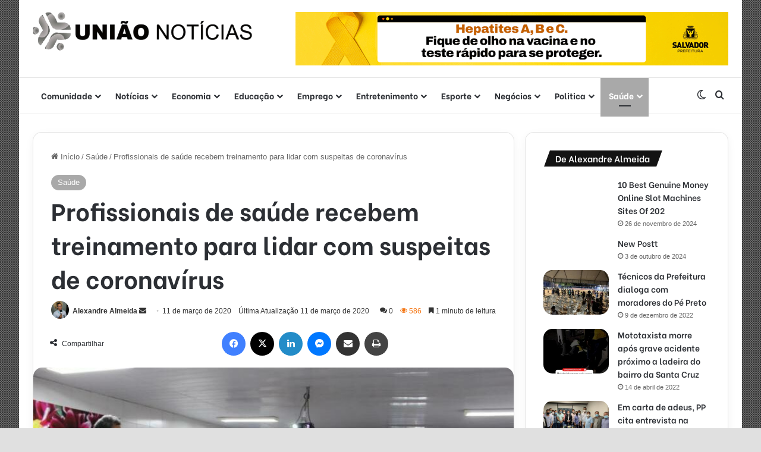

--- FILE ---
content_type: text/html; charset=UTF-8
request_url: https://uniaonoticias.com/wp-admin/admin-ajax.php?postviews_id=16024&action=tie_postviews&_=1768655846676
body_size: -332
content:
<span class="tie-icon-fire" aria-hidden="true"></span> 587</span>

--- FILE ---
content_type: text/html; charset=utf-8
request_url: https://www.google.com/recaptcha/api2/aframe
body_size: 265
content:
<!DOCTYPE HTML><html><head><meta http-equiv="content-type" content="text/html; charset=UTF-8"></head><body><script nonce="951a2a2947-iNmljSUHUjg">/** Anti-fraud and anti-abuse applications only. See google.com/recaptcha */ try{var clients={'sodar':'https://pagead2.googlesyndication.com/pagead/sodar?'};window.addEventListener("message",function(a){try{if(a.source===window.parent){var b=JSON.parse(a.data);var c=clients[b['id']];if(c){var d=document.createElement('img');d.src=c+b['params']+'&rc='+(localStorage.getItem("rc::a")?sessionStorage.getItem("rc::b"):"");window.document.body.appendChild(d);sessionStorage.setItem("rc::e",parseInt(sessionStorage.getItem("rc::e")||0)+1);localStorage.setItem("rc::h",'1768655850058');}}}catch(b){}});window.parent.postMessage("_grecaptcha_ready", "*");}catch(b){}</script></body></html>